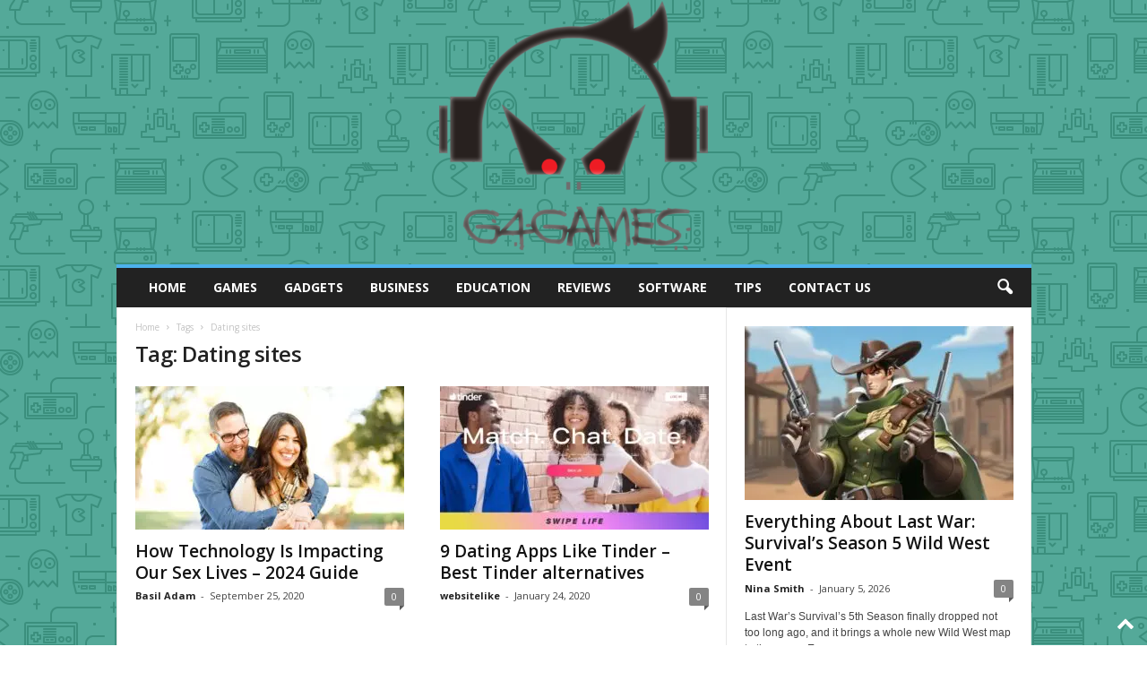

--- FILE ---
content_type: text/css; charset=utf-8
request_url: https://www.gforgames.com/wp-content/cache/min/1/wp-content/plugins/td-composer/legacy/Newsmag/includes/demos/sport/demo_style.css?ver=1723185569
body_size: -341
content:
.td-newsmag-sport #td-theme-settings .td-skin-buy a{background-color:#d13030}